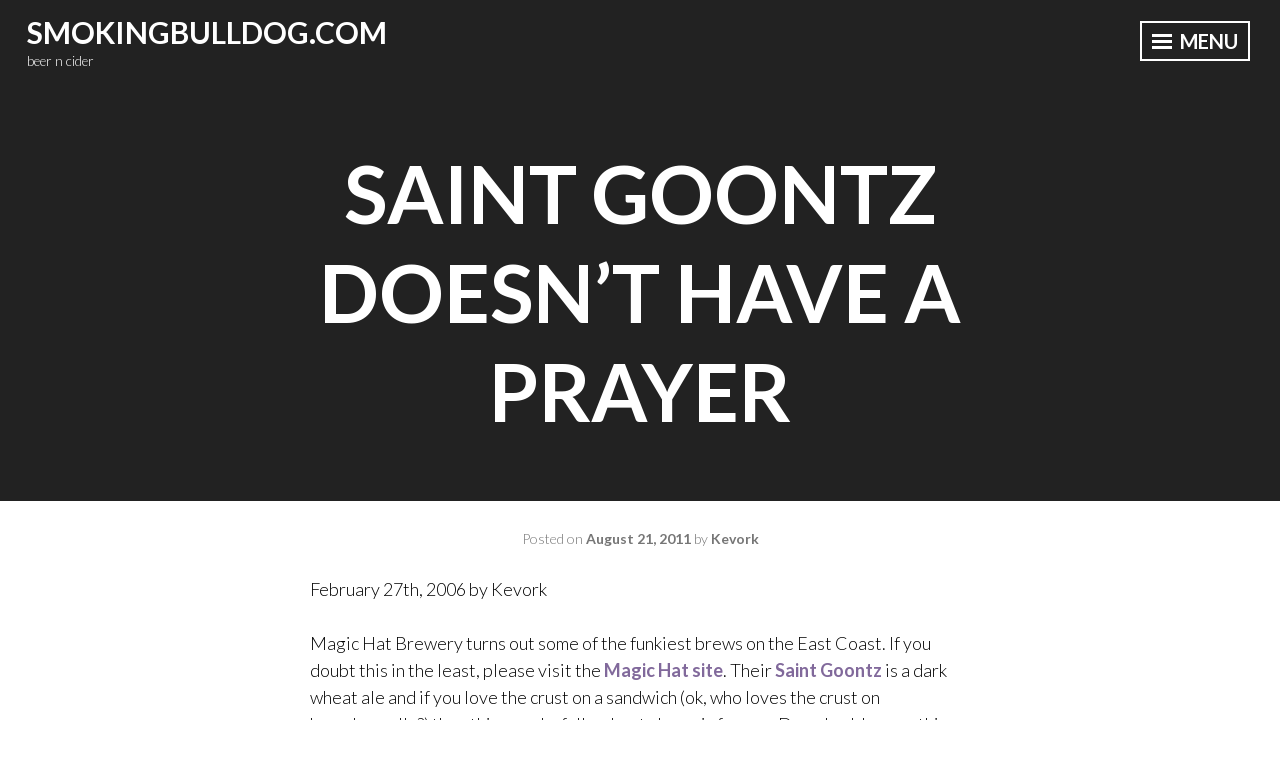

--- FILE ---
content_type: text/html; charset=UTF-8
request_url: https://smokingbulldog.com/saint-goontz-doesn%E2%80%99t-have-a-prayer/
body_size: 11044
content:
<!DOCTYPE html>
<html lang="en-US">
<head>
<meta charset="UTF-8">
<meta name="viewport" content="width=device-width, initial-scale=1">
<link rel="profile" href="http://gmpg.org/xfn/11">

<title>Saint Goontz Doesn’t Have a Prayer &#8211; smokingbulldog.com</title>
<meta name='robots' content='max-image-preview:large'/>
<link rel='dns-prefetch' href='//stats.wp.com'/>
<link rel='dns-prefetch' href='//fonts.googleapis.com'/>
<link rel='dns-prefetch' href='//widgets.wp.com'/>
<link rel='dns-prefetch' href='//s0.wp.com'/>
<link rel='dns-prefetch' href='//0.gravatar.com'/>
<link rel='dns-prefetch' href='//1.gravatar.com'/>
<link rel='dns-prefetch' href='//2.gravatar.com'/>
<link rel='dns-prefetch' href='//jetpack.wordpress.com'/>
<link rel='dns-prefetch' href='//public-api.wordpress.com'/>
<link rel="alternate" type="application/rss+xml" title="smokingbulldog.com &raquo; Feed" href="https://smokingbulldog.com/feed/"/>
<link rel="alternate" type="application/rss+xml" title="smokingbulldog.com &raquo; Comments Feed" href="https://smokingbulldog.com/comments/feed/"/>
<link rel="alternate" type="application/rss+xml" title="smokingbulldog.com &raquo; Saint Goontz Doesn’t Have a Prayer Comments Feed" href="https://smokingbulldog.com/saint-goontz-doesn%e2%80%99t-have-a-prayer/feed/"/>
<link rel="alternate" title="oEmbed (JSON)" type="application/json+oembed" href="https://smokingbulldog.com/wp-json/oembed/1.0/embed?url=https%3A%2F%2Fsmokingbulldog.com%2Fsaint-goontz-doesn%25e2%2580%2599t-have-a-prayer%2F"/>
<link rel="alternate" title="oEmbed (XML)" type="text/xml+oembed" href="https://smokingbulldog.com/wp-json/oembed/1.0/embed?url=https%3A%2F%2Fsmokingbulldog.com%2Fsaint-goontz-doesn%25e2%2580%2599t-have-a-prayer%2F&#038;format=xml"/>
<style id='wp-img-auto-sizes-contain-inline-css' type='text/css'>
img:is([sizes=auto i],[sizes^="auto," i]){contain-intrinsic-size:3000px 1500px}
/*# sourceURL=wp-img-auto-sizes-contain-inline-css */
</style>
<style id='wp-emoji-styles-inline-css' type='text/css'>

	img.wp-smiley, img.emoji {
		display: inline !important;
		border: none !important;
		box-shadow: none !important;
		height: 1em !important;
		width: 1em !important;
		margin: 0 0.07em !important;
		vertical-align: -0.1em !important;
		background: none !important;
		padding: 0 !important;
	}
/*# sourceURL=wp-emoji-styles-inline-css */
</style>
<link rel='stylesheet' id='wp-block-library-css' href='https://smokingbulldog.com/wp-includes/css/dist/block-library/style.min.css?ver=6.9' type='text/css' media='all'/>
<style id='classic-theme-styles-inline-css' type='text/css'>
/*! This file is auto-generated */
.wp-block-button__link{color:#fff;background-color:#32373c;border-radius:9999px;box-shadow:none;text-decoration:none;padding:calc(.667em + 2px) calc(1.333em + 2px);font-size:1.125em}.wp-block-file__button{background:#32373c;color:#fff;text-decoration:none}
/*# sourceURL=/wp-includes/css/classic-themes.min.css */
</style>
<link rel='stylesheet' id='mediaelement-css' href='https://smokingbulldog.com/wp-includes/js/mediaelement/mediaelementplayer-legacy.min.css?ver=4.2.17' type='text/css' media='all'/>
<link rel='stylesheet' id='wp-mediaelement-css' href='https://smokingbulldog.com/wp-includes/js/mediaelement/wp-mediaelement.min.css?ver=6.9' type='text/css' media='all'/>
<style id='jetpack-sharing-buttons-style-inline-css' type='text/css'>
.jetpack-sharing-buttons__services-list{display:flex;flex-direction:row;flex-wrap:wrap;gap:0;list-style-type:none;margin:5px;padding:0}.jetpack-sharing-buttons__services-list.has-small-icon-size{font-size:12px}.jetpack-sharing-buttons__services-list.has-normal-icon-size{font-size:16px}.jetpack-sharing-buttons__services-list.has-large-icon-size{font-size:24px}.jetpack-sharing-buttons__services-list.has-huge-icon-size{font-size:36px}@media print{.jetpack-sharing-buttons__services-list{display:none!important}}.editor-styles-wrapper .wp-block-jetpack-sharing-buttons{gap:0;padding-inline-start:0}ul.jetpack-sharing-buttons__services-list.has-background{padding:1.25em 2.375em}
/*# sourceURL=https://smokingbulldog.com/wp-content/plugins/jetpack/_inc/blocks/sharing-buttons/view.css */
</style>
<style id='global-styles-inline-css' type='text/css'>
:root{--wp--preset--aspect-ratio--square: 1;--wp--preset--aspect-ratio--4-3: 4/3;--wp--preset--aspect-ratio--3-4: 3/4;--wp--preset--aspect-ratio--3-2: 3/2;--wp--preset--aspect-ratio--2-3: 2/3;--wp--preset--aspect-ratio--16-9: 16/9;--wp--preset--aspect-ratio--9-16: 9/16;--wp--preset--color--black: #222222;--wp--preset--color--cyan-bluish-gray: #abb8c3;--wp--preset--color--white: #ffffff;--wp--preset--color--pale-pink: #f78da7;--wp--preset--color--vivid-red: #cf2e2e;--wp--preset--color--luminous-vivid-orange: #ff6900;--wp--preset--color--luminous-vivid-amber: #fcb900;--wp--preset--color--light-green-cyan: #7bdcb5;--wp--preset--color--vivid-green-cyan: #00d084;--wp--preset--color--pale-cyan-blue: #8ed1fc;--wp--preset--color--vivid-cyan-blue: #0693e3;--wp--preset--color--vivid-purple: #9b51e0;--wp--preset--color--dark-gray: #333333;--wp--preset--color--light-gray: #cccccc;--wp--preset--color--purple: #81699b;--wp--preset--color--dark-purple: #553a72;--wp--preset--color--dark-green: #557d73;--wp--preset--gradient--vivid-cyan-blue-to-vivid-purple: linear-gradient(135deg,rgb(6,147,227) 0%,rgb(155,81,224) 100%);--wp--preset--gradient--light-green-cyan-to-vivid-green-cyan: linear-gradient(135deg,rgb(122,220,180) 0%,rgb(0,208,130) 100%);--wp--preset--gradient--luminous-vivid-amber-to-luminous-vivid-orange: linear-gradient(135deg,rgb(252,185,0) 0%,rgb(255,105,0) 100%);--wp--preset--gradient--luminous-vivid-orange-to-vivid-red: linear-gradient(135deg,rgb(255,105,0) 0%,rgb(207,46,46) 100%);--wp--preset--gradient--very-light-gray-to-cyan-bluish-gray: linear-gradient(135deg,rgb(238,238,238) 0%,rgb(169,184,195) 100%);--wp--preset--gradient--cool-to-warm-spectrum: linear-gradient(135deg,rgb(74,234,220) 0%,rgb(151,120,209) 20%,rgb(207,42,186) 40%,rgb(238,44,130) 60%,rgb(251,105,98) 80%,rgb(254,248,76) 100%);--wp--preset--gradient--blush-light-purple: linear-gradient(135deg,rgb(255,206,236) 0%,rgb(152,150,240) 100%);--wp--preset--gradient--blush-bordeaux: linear-gradient(135deg,rgb(254,205,165) 0%,rgb(254,45,45) 50%,rgb(107,0,62) 100%);--wp--preset--gradient--luminous-dusk: linear-gradient(135deg,rgb(255,203,112) 0%,rgb(199,81,192) 50%,rgb(65,88,208) 100%);--wp--preset--gradient--pale-ocean: linear-gradient(135deg,rgb(255,245,203) 0%,rgb(182,227,212) 50%,rgb(51,167,181) 100%);--wp--preset--gradient--electric-grass: linear-gradient(135deg,rgb(202,248,128) 0%,rgb(113,206,126) 100%);--wp--preset--gradient--midnight: linear-gradient(135deg,rgb(2,3,129) 0%,rgb(40,116,252) 100%);--wp--preset--font-size--small: 13px;--wp--preset--font-size--medium: 20px;--wp--preset--font-size--large: 36px;--wp--preset--font-size--x-large: 42px;--wp--preset--spacing--20: 0.44rem;--wp--preset--spacing--30: 0.67rem;--wp--preset--spacing--40: 1rem;--wp--preset--spacing--50: 1.5rem;--wp--preset--spacing--60: 2.25rem;--wp--preset--spacing--70: 3.38rem;--wp--preset--spacing--80: 5.06rem;--wp--preset--shadow--natural: 6px 6px 9px rgba(0, 0, 0, 0.2);--wp--preset--shadow--deep: 12px 12px 50px rgba(0, 0, 0, 0.4);--wp--preset--shadow--sharp: 6px 6px 0px rgba(0, 0, 0, 0.2);--wp--preset--shadow--outlined: 6px 6px 0px -3px rgb(255, 255, 255), 6px 6px rgb(0, 0, 0);--wp--preset--shadow--crisp: 6px 6px 0px rgb(0, 0, 0);}:where(.is-layout-flex){gap: 0.5em;}:where(.is-layout-grid){gap: 0.5em;}body .is-layout-flex{display: flex;}.is-layout-flex{flex-wrap: wrap;align-items: center;}.is-layout-flex > :is(*, div){margin: 0;}body .is-layout-grid{display: grid;}.is-layout-grid > :is(*, div){margin: 0;}:where(.wp-block-columns.is-layout-flex){gap: 2em;}:where(.wp-block-columns.is-layout-grid){gap: 2em;}:where(.wp-block-post-template.is-layout-flex){gap: 1.25em;}:where(.wp-block-post-template.is-layout-grid){gap: 1.25em;}.has-black-color{color: var(--wp--preset--color--black) !important;}.has-cyan-bluish-gray-color{color: var(--wp--preset--color--cyan-bluish-gray) !important;}.has-white-color{color: var(--wp--preset--color--white) !important;}.has-pale-pink-color{color: var(--wp--preset--color--pale-pink) !important;}.has-vivid-red-color{color: var(--wp--preset--color--vivid-red) !important;}.has-luminous-vivid-orange-color{color: var(--wp--preset--color--luminous-vivid-orange) !important;}.has-luminous-vivid-amber-color{color: var(--wp--preset--color--luminous-vivid-amber) !important;}.has-light-green-cyan-color{color: var(--wp--preset--color--light-green-cyan) !important;}.has-vivid-green-cyan-color{color: var(--wp--preset--color--vivid-green-cyan) !important;}.has-pale-cyan-blue-color{color: var(--wp--preset--color--pale-cyan-blue) !important;}.has-vivid-cyan-blue-color{color: var(--wp--preset--color--vivid-cyan-blue) !important;}.has-vivid-purple-color{color: var(--wp--preset--color--vivid-purple) !important;}.has-black-background-color{background-color: var(--wp--preset--color--black) !important;}.has-cyan-bluish-gray-background-color{background-color: var(--wp--preset--color--cyan-bluish-gray) !important;}.has-white-background-color{background-color: var(--wp--preset--color--white) !important;}.has-pale-pink-background-color{background-color: var(--wp--preset--color--pale-pink) !important;}.has-vivid-red-background-color{background-color: var(--wp--preset--color--vivid-red) !important;}.has-luminous-vivid-orange-background-color{background-color: var(--wp--preset--color--luminous-vivid-orange) !important;}.has-luminous-vivid-amber-background-color{background-color: var(--wp--preset--color--luminous-vivid-amber) !important;}.has-light-green-cyan-background-color{background-color: var(--wp--preset--color--light-green-cyan) !important;}.has-vivid-green-cyan-background-color{background-color: var(--wp--preset--color--vivid-green-cyan) !important;}.has-pale-cyan-blue-background-color{background-color: var(--wp--preset--color--pale-cyan-blue) !important;}.has-vivid-cyan-blue-background-color{background-color: var(--wp--preset--color--vivid-cyan-blue) !important;}.has-vivid-purple-background-color{background-color: var(--wp--preset--color--vivid-purple) !important;}.has-black-border-color{border-color: var(--wp--preset--color--black) !important;}.has-cyan-bluish-gray-border-color{border-color: var(--wp--preset--color--cyan-bluish-gray) !important;}.has-white-border-color{border-color: var(--wp--preset--color--white) !important;}.has-pale-pink-border-color{border-color: var(--wp--preset--color--pale-pink) !important;}.has-vivid-red-border-color{border-color: var(--wp--preset--color--vivid-red) !important;}.has-luminous-vivid-orange-border-color{border-color: var(--wp--preset--color--luminous-vivid-orange) !important;}.has-luminous-vivid-amber-border-color{border-color: var(--wp--preset--color--luminous-vivid-amber) !important;}.has-light-green-cyan-border-color{border-color: var(--wp--preset--color--light-green-cyan) !important;}.has-vivid-green-cyan-border-color{border-color: var(--wp--preset--color--vivid-green-cyan) !important;}.has-pale-cyan-blue-border-color{border-color: var(--wp--preset--color--pale-cyan-blue) !important;}.has-vivid-cyan-blue-border-color{border-color: var(--wp--preset--color--vivid-cyan-blue) !important;}.has-vivid-purple-border-color{border-color: var(--wp--preset--color--vivid-purple) !important;}.has-vivid-cyan-blue-to-vivid-purple-gradient-background{background: var(--wp--preset--gradient--vivid-cyan-blue-to-vivid-purple) !important;}.has-light-green-cyan-to-vivid-green-cyan-gradient-background{background: var(--wp--preset--gradient--light-green-cyan-to-vivid-green-cyan) !important;}.has-luminous-vivid-amber-to-luminous-vivid-orange-gradient-background{background: var(--wp--preset--gradient--luminous-vivid-amber-to-luminous-vivid-orange) !important;}.has-luminous-vivid-orange-to-vivid-red-gradient-background{background: var(--wp--preset--gradient--luminous-vivid-orange-to-vivid-red) !important;}.has-very-light-gray-to-cyan-bluish-gray-gradient-background{background: var(--wp--preset--gradient--very-light-gray-to-cyan-bluish-gray) !important;}.has-cool-to-warm-spectrum-gradient-background{background: var(--wp--preset--gradient--cool-to-warm-spectrum) !important;}.has-blush-light-purple-gradient-background{background: var(--wp--preset--gradient--blush-light-purple) !important;}.has-blush-bordeaux-gradient-background{background: var(--wp--preset--gradient--blush-bordeaux) !important;}.has-luminous-dusk-gradient-background{background: var(--wp--preset--gradient--luminous-dusk) !important;}.has-pale-ocean-gradient-background{background: var(--wp--preset--gradient--pale-ocean) !important;}.has-electric-grass-gradient-background{background: var(--wp--preset--gradient--electric-grass) !important;}.has-midnight-gradient-background{background: var(--wp--preset--gradient--midnight) !important;}.has-small-font-size{font-size: var(--wp--preset--font-size--small) !important;}.has-medium-font-size{font-size: var(--wp--preset--font-size--medium) !important;}.has-large-font-size{font-size: var(--wp--preset--font-size--large) !important;}.has-x-large-font-size{font-size: var(--wp--preset--font-size--x-large) !important;}
:where(.wp-block-post-template.is-layout-flex){gap: 1.25em;}:where(.wp-block-post-template.is-layout-grid){gap: 1.25em;}
:where(.wp-block-term-template.is-layout-flex){gap: 1.25em;}:where(.wp-block-term-template.is-layout-grid){gap: 1.25em;}
:where(.wp-block-columns.is-layout-flex){gap: 2em;}:where(.wp-block-columns.is-layout-grid){gap: 2em;}
:root :where(.wp-block-pullquote){font-size: 1.5em;line-height: 1.6;}
/*# sourceURL=global-styles-inline-css */
</style>
<link rel='stylesheet' id='intergalactic-2-style-css' href='https://smokingbulldog.com/wp-content/themes/intergalactic-2-wpcom/style.css?ver=6.9' type='text/css' media='all'/>
<link rel='stylesheet' id='intergalactic-2-blocks-css' href='https://smokingbulldog.com/wp-content/themes/intergalactic-2-wpcom/blocks.css?ver=6.9' type='text/css' media='all'/>
<link rel='stylesheet' id='genericons-css' href='https://smokingbulldog.com/wp-content/plugins/jetpack/_inc/genericons/genericons/genericons.css?ver=3.1' type='text/css' media='all'/>
<link rel='stylesheet' id='intergalactic-2-lato-css' href='https://fonts.googleapis.com/css?family=Lato%3A300%2C400%2C700%2C300italic%2C400italic%2C700italic%26subset%3Dlatin%2Clatin-ext&#038;subset=latin%2Clatin-ext' type='text/css' media='all'/>
<link rel='stylesheet' id='jetpack_likes-css' href='https://smokingbulldog.com/wp-content/plugins/jetpack/modules/likes/style.css?ver=15.3.1' type='text/css' media='all'/>
<link rel='stylesheet' id='sharedaddy-css' href='https://smokingbulldog.com/wp-content/plugins/jetpack/modules/sharedaddy/sharing.css?ver=15.3.1' type='text/css' media='all'/>
<link rel='stylesheet' id='social-logos-css' href='https://smokingbulldog.com/wp-content/plugins/jetpack/_inc/social-logos/social-logos.min.css?ver=15.3.1' type='text/css' media='all'/>
<script type="text/javascript" src="https://smokingbulldog.com/wp-includes/js/jquery/jquery.min.js?ver=3.7.1" id="jquery-core-js"></script>
<script type="text/javascript" src="https://smokingbulldog.com/wp-includes/js/jquery/jquery-migrate.min.js?ver=3.4.1" id="jquery-migrate-js"></script>
<link rel="https://api.w.org/" href="https://smokingbulldog.com/wp-json/"/><link rel="alternate" title="JSON" type="application/json" href="https://smokingbulldog.com/wp-json/wp/v2/posts/169"/><link rel="EditURI" type="application/rsd+xml" title="RSD" href="https://smokingbulldog.com/xmlrpc.php?rsd"/>
<meta name="generator" content="WordPress 6.9"/>
<link rel="canonical" href="https://smokingbulldog.com/saint-goontz-doesn%e2%80%99t-have-a-prayer/"/>
<link rel='shortlink' href='https://smokingbulldog.com/?p=169'/>
	<style>img#wpstats{display:none}</style>
		<link rel="pingback" href="https://smokingbulldog.com/xmlrpc.php"><meta name="generator" content="Elementor 3.34.0; features: additional_custom_breakpoints; settings: css_print_method-external, google_font-enabled, font_display-auto">
			<style>
				.e-con.e-parent:nth-of-type(n+4):not(.e-lazyloaded):not(.e-no-lazyload),
				.e-con.e-parent:nth-of-type(n+4):not(.e-lazyloaded):not(.e-no-lazyload) * {
					background-image: none !important;
				}
				@media screen and (max-height: 1024px) {
					.e-con.e-parent:nth-of-type(n+3):not(.e-lazyloaded):not(.e-no-lazyload),
					.e-con.e-parent:nth-of-type(n+3):not(.e-lazyloaded):not(.e-no-lazyload) * {
						background-image: none !important;
					}
				}
				@media screen and (max-height: 640px) {
					.e-con.e-parent:nth-of-type(n+2):not(.e-lazyloaded):not(.e-no-lazyload),
					.e-con.e-parent:nth-of-type(n+2):not(.e-lazyloaded):not(.e-no-lazyload) * {
						background-image: none !important;
					}
				}
			</style>
			
<!-- Jetpack Open Graph Tags -->
<meta property="og:type" content="article"/>
<meta property="og:title" content="Saint Goontz Doesn’t Have a Prayer"/>
<meta property="og:url" content="https://smokingbulldog.com/saint-goontz-doesn%e2%80%99t-have-a-prayer/"/>
<meta property="og:description" content="February 27th, 2006 by Kevork Magic Hat Brewery turns out some of the funkiest brews on the East Coast. If you doubt this in the least, please visit the Magic Hat site. Their Saint Goontz is a dark…"/>
<meta property="article:published_time" content="2011-08-21T04:03:48+00:00"/>
<meta property="article:modified_time" content="2011-08-21T04:03:48+00:00"/>
<meta property="og:site_name" content="smokingbulldog.com"/>
<meta property="og:image" content="https://smokingbulldog.com/wp-content/uploads/2013/03/churchilldog2.png"/>
<meta property="og:image:width" content="372"/>
<meta property="og:image:height" content="519"/>
<meta property="og:image:alt" content=""/>
<meta property="og:locale" content="en_US"/>
<meta name="twitter:text:title" content="Saint Goontz Doesn’t Have a Prayer"/>
<meta name="twitter:image" content="https://smokingbulldog.com/wp-content/uploads/2013/03/churchilldog2-372x370.png"/>
<meta name="twitter:card" content="summary"/>

<!-- End Jetpack Open Graph Tags -->
<link rel="icon" href="https://smokingbulldog.com/wp-content/uploads/2013/03/churchilldog2-150x150.png" sizes="32x32"/>
<link rel="icon" href="https://smokingbulldog.com/wp-content/uploads/2013/03/churchilldog2-372x370.png" sizes="192x192"/>
<link rel="apple-touch-icon" href="https://smokingbulldog.com/wp-content/uploads/2013/03/churchilldog2-372x370.png"/>
<meta name="msapplication-TileImage" content="https://smokingbulldog.com/wp-content/uploads/2013/03/churchilldog2-372x370.png"/>
</head>

<body class="wp-singular post-template-default single single-post postid-169 single-format-standard wp-embed-responsive wp-theme-intergalactic-2-wpcom singular no-thumbnail elementor-default elementor-kit-1463">
<div id="page" class="hfeed site">
	<a class="skip-link screen-reader-text" href="#content">Skip to content</a>
	<header id="masthead" class="site-header" role="banner">
		
		<div class="site-branding">
										<p class="site-title"><a href="https://smokingbulldog.com/" rel="home">smokingbulldog.com</a></p>
							<p class="site-description">beer n cider</p>
					</div>

		<button class="menu-toggle x">
			<span class="lines"></span>
			Menu		</button>
	</header><!-- #masthead -->
	<div class="slide-menu">
		<nav id="site-navigation" class="main-navigation" role="navigation">
			<div class="menu"></div>
		</nav><!-- #site-navigation -->

		
		
<div id="secondary" class="widget-area" role="complementary">
	<aside id="text-3" class="widget widget_text"><h1 class="widget-title">Life&#8217;s rich moments.</h1>			<div class="textwidget"></div>
		</aside><aside id="categories-3" class="widget widget_categories"><h1 class="widget-title">Categories</h1>
			<ul>
					<li class="cat-item cat-item-23"><a href="https://smokingbulldog.com/category/about/">About</a>
</li>
	<li class="cat-item cat-item-3"><a href="https://smokingbulldog.com/category/beer/">Beer</a>
</li>
	<li class="cat-item cat-item-24"><a href="https://smokingbulldog.com/category/bulldogs/">Bulldogs</a>
</li>
	<li class="cat-item cat-item-34"><a href="https://smokingbulldog.com/category/cider/">Cider</a>
</li>
	<li class="cat-item cat-item-4"><a href="https://smokingbulldog.com/category/cigars/">Cigars</a>
</li>
	<li class="cat-item cat-item-27"><a href="https://smokingbulldog.com/category/beer/gbbm/">GBBM</a>
</li>
	<li class="cat-item cat-item-5"><a href="https://smokingbulldog.com/category/beer/taproomtalk/">Tap Room Talk repost</a>
</li>
	<li class="cat-item cat-item-1"><a href="https://smokingbulldog.com/category/uncategorized/">Uncategorized</a>
</li>
			</ul>

			</aside>
		<aside id="recent-posts-3" class="widget widget_recent_entries">
		<h1 class="widget-title">What&#8217;s pouring</h1>
		<ul>
											<li>
					<a href="https://smokingbulldog.com/i-can-taste-the-chocolate/">I Can Taste the Chocolate!</a>
									</li>
											<li>
					<a href="https://smokingbulldog.com/west-coast-is-still-my-favorite/">West Coast is Still My Favorite</a>
									</li>
											<li>
					<a href="https://smokingbulldog.com/court-rules-on-fda-cigar-regulation/">Court Rules on FDA Cigar Regulation</a>
									</li>
											<li>
					<a href="https://smokingbulldog.com/cider-in-the-city/">Cider in the City</a>
									</li>
											<li>
					<a href="https://smokingbulldog.com/its-been-a-long-time/">It&#8217;s Been A Long Time</a>
									</li>
											<li>
					<a href="https://smokingbulldog.com/graft-cider/">Graft Cider</a>
									</li>
											<li>
					<a href="https://smokingbulldog.com/did-you-say-sake/">Did You Say Sake?!?</a>
									</li>
											<li>
					<a href="https://smokingbulldog.com/its-time-for-barleywine/">It&#8217;s Time For Barleywine</a>
									</li>
											<li>
					<a href="https://smokingbulldog.com/koopa-the-bull/">Koopa the Bull</a>
									</li>
											<li>
					<a href="https://smokingbulldog.com/churchkey-5th-anniversary-week-night-of-the-living-ales-2014/">Churchkey 5th Anniversary Week &#8211; Night of the Living Ales 2014</a>
									</li>
					</ul>

		</aside><aside id="search-3" class="widget widget_search"><form role="search" method="get" class="search-form" action="https://smokingbulldog.com/">
				<label>
					<span class="screen-reader-text">Search for:</span>
					<input type="search" class="search-field" placeholder="Search &hellip;" value="" name="s"/>
				</label>
				<input type="submit" class="search-submit" value="Search"/>
			</form></aside><aside id="tag_cloud-3" class="widget widget_tag_cloud"><h1 class="widget-title">Tags</h1><div class="tagcloud"><a href="https://smokingbulldog.com/tag/ales/" class="tag-cloud-link tag-link-6 tag-link-position-1" style="font-size: 22pt;" aria-label="Ales (45 items)">Ales</a>
<a href="https://smokingbulldog.com/tag/barleywine/" class="tag-cloud-link tag-link-18 tag-link-position-2" style="font-size: 9.8529411764706pt;" aria-label="barleywine (2 items)">barleywine</a>
<a href="https://smokingbulldog.com/tag/belgian/" class="tag-cloud-link tag-link-11 tag-link-position-3" style="font-size: 16.029411764706pt;" aria-label="Belgian (11 items)">Belgian</a>
<a href="https://smokingbulldog.com/tag/binge/" class="tag-cloud-link tag-link-16 tag-link-position-4" style="font-size: 9.8529411764706pt;" aria-label="binge (2 items)">binge</a>
<a href="https://smokingbulldog.com/tag/british/" class="tag-cloud-link tag-link-26 tag-link-position-5" style="font-size: 8pt;" aria-label="British (1 item)">British</a>
<a href="https://smokingbulldog.com/tag/canada/" class="tag-cloud-link tag-link-19 tag-link-position-6" style="font-size: 8pt;" aria-label="Canada (1 item)">Canada</a>
<a href="https://smokingbulldog.com/tag/cans/" class="tag-cloud-link tag-link-20 tag-link-position-7" style="font-size: 9.8529411764706pt;" aria-label="cans (2 items)">cans</a>
<a href="https://smokingbulldog.com/tag/cider/" class="tag-cloud-link tag-link-36 tag-link-position-8" style="font-size: 8pt;" aria-label="Cider (1 item)">Cider</a>
<a href="https://smokingbulldog.com/tag/economy/" class="tag-cloud-link tag-link-15 tag-link-position-9" style="font-size: 9.8529411764706pt;" aria-label="economy (2 items)">economy</a>
<a href="https://smokingbulldog.com/tag/fda/" class="tag-cloud-link tag-link-37 tag-link-position-10" style="font-size: 8pt;" aria-label="FDA (1 item)">FDA</a>
<a href="https://smokingbulldog.com/tag/german/" class="tag-cloud-link tag-link-28 tag-link-position-11" style="font-size: 8pt;" aria-label="German (1 item)">German</a>
<a href="https://smokingbulldog.com/tag/ipa/" class="tag-cloud-link tag-link-7 tag-link-position-12" style="font-size: 13.661764705882pt;" aria-label="IPA (6 items)">IPA</a>
<a href="https://smokingbulldog.com/tag/lager/" class="tag-cloud-link tag-link-14 tag-link-position-13" style="font-size: 8pt;" aria-label="Lager (1 item)">Lager</a>
<a href="https://smokingbulldog.com/tag/lambic/" class="tag-cloud-link tag-link-13 tag-link-position-14" style="font-size: 9.8529411764706pt;" aria-label="Lambic (2 items)">Lambic</a>
<a href="https://smokingbulldog.com/tag/mead/" class="tag-cloud-link tag-link-29 tag-link-position-15" style="font-size: 8pt;" aria-label="mead (1 item)">mead</a>
<a href="https://smokingbulldog.com/tag/norway/" class="tag-cloud-link tag-link-32 tag-link-position-16" style="font-size: 8pt;" aria-label="Norway (1 item)">Norway</a>
<a href="https://smokingbulldog.com/tag/nogne-o/" class="tag-cloud-link tag-link-33 tag-link-position-17" style="font-size: 8pt;" aria-label="Nøgne-Ø (1 item)">Nøgne-Ø</a>
<a href="https://smokingbulldog.com/tag/pilsner/" class="tag-cloud-link tag-link-12 tag-link-position-18" style="font-size: 11.088235294118pt;" aria-label="Pilsner (3 items)">Pilsner</a>
<a href="https://smokingbulldog.com/tag/porter/" class="tag-cloud-link tag-link-10 tag-link-position-19" style="font-size: 12.941176470588pt;" aria-label="Porter (5 items)">Porter</a>
<a href="https://smokingbulldog.com/tag/rauch/" class="tag-cloud-link tag-link-21 tag-link-position-20" style="font-size: 9.8529411764706pt;" aria-label="Rauch (2 items)">Rauch</a>
<a href="https://smokingbulldog.com/tag/seasonal/" class="tag-cloud-link tag-link-8 tag-link-position-21" style="font-size: 16.75pt;" aria-label="Seasonal (13 items)">Seasonal</a>
<a href="https://smokingbulldog.com/tag/sours/" class="tag-cloud-link tag-link-25 tag-link-position-22" style="font-size: 12.117647058824pt;" aria-label="Sours (4 items)">Sours</a>
<a href="https://smokingbulldog.com/tag/stout/" class="tag-cloud-link tag-link-9 tag-link-position-23" style="font-size: 14.691176470588pt;" aria-label="Stout (8 items)">Stout</a>
<a href="https://smokingbulldog.com/tag/west-coast/" class="tag-cloud-link tag-link-38 tag-link-position-24" style="font-size: 8pt;" aria-label="West Coast (1 item)">West Coast</a>
<a href="https://smokingbulldog.com/tag/wheat-wine/" class="tag-cloud-link tag-link-30 tag-link-position-25" style="font-size: 8pt;" aria-label="wheat wine (1 item)">wheat wine</a>
<a href="https://smokingbulldog.com/tag/wild-yeast/" class="tag-cloud-link tag-link-35 tag-link-position-26" style="font-size: 8pt;" aria-label="wild yeast (1 item)">wild yeast</a></div>
</aside></div><!-- #secondary -->

	</div>
	<div id="content" class="site-content">

	<div id="primary" class="content-area">
		<main id="main" class="site-main" role="main">

		
				<header class="entry-header">
		<h1 class="entry-title">Saint Goontz Doesn’t Have a Prayer</h1>	</header><!-- .entry-header -->
<article id="post-169" class="post-169 post type-post status-publish format-standard hentry category-beer category-taproomtalk tag-ales tag-seasonal">
	<div class="entry-content-wrapper">
		<div class="entry-meta">
			<span class="posted-on">Posted on <a href="https://smokingbulldog.com/saint-goontz-doesn%e2%80%99t-have-a-prayer/" rel="bookmark"><time class="entry-date published updated" datetime="2011-08-21T00:03:48-04:00">August 21, 2011</time></a></span><span class="byline"> by <span class="author vcard"><a class="url fn n" href="https://smokingbulldog.com/author/kevork/">Kevork</a></span></span>		</div><!-- .entry-meta -->
		<div class="entry-content">
			<p>February 27th, 2006 by Kevork</p>
<p>Magic Hat Brewery turns out some of the funkiest brews on the East Coast. If you doubt this in the least, please visit the <a href="http://web.archive.org/web/20061211221829/http:/www.magichat.net/main.php">Magic Hat site</a>. Their <a href="http://web.archive.org/web/20061211221829/http:/www.magichat.net/elixirs/index.php">Saint Goontz</a> is a dark wheat ale and if you love the crust on a sandwich (ok, who loves the crust on bread….really?) then this wonderfully wheaty brew is for you. Deep bark brown, this ‘blessed ale’ has the chickory flavor of chestnuts, with a pleasant yeasty aftertaste.</p>
<p>I may be harsh on this beer being that I am bitter today. This beer is also bitter, so all I can say is, “Oh Fudge,” in memory of Darren McGavin. Yes, the <a href="http://web.archive.org/web/20061211221829/http:/imdb.com/name/nm0569000/">“Old Man”</a> has lost his battle with the furnace. Nothing short of a sexy leg lamp could cheer me up, so this dark elixer from Magic Hat has left me sour and bitter.</p>
<p>All I can do is say a prayer.</p>
<div class="sharedaddy sd-sharing-enabled"><div class="robots-nocontent sd-block sd-social sd-social-icon-text sd-sharing"><h3 class="sd-title">Share this:</h3><div class="sd-content"><ul><li class="share-facebook"><a rel="nofollow noopener noreferrer" data-shared="sharing-facebook-169" class="share-facebook sd-button share-icon" href="https://smokingbulldog.com/saint-goontz-doesn%e2%80%99t-have-a-prayer/?share=facebook" target="_blank" aria-labelledby="sharing-facebook-169">
				<span id="sharing-facebook-169" hidden>Click to share on Facebook (Opens in new window)</span>
				<span>Facebook</span>
			</a></li><li class="share-x"><a rel="nofollow noopener noreferrer" data-shared="sharing-x-169" class="share-x sd-button share-icon" href="https://smokingbulldog.com/saint-goontz-doesn%e2%80%99t-have-a-prayer/?share=x" target="_blank" aria-labelledby="sharing-x-169">
				<span id="sharing-x-169" hidden>Click to share on X (Opens in new window)</span>
				<span>X</span>
			</a></li><li class="share-end"></li></ul></div></div></div><div class='sharedaddy sd-block sd-like jetpack-likes-widget-wrapper jetpack-likes-widget-unloaded' id='like-post-wrapper-163999128-169-6952411c746be' data-src='https://widgets.wp.com/likes/?ver=15.3.1#blog_id=163999128&amp;post_id=169&amp;origin=smokingbulldog.com&amp;obj_id=163999128-169-6952411c746be' data-name='like-post-frame-163999128-169-6952411c746be' data-title='Like or Reblog'><h3 class="sd-title">Like this:</h3><div class='likes-widget-placeholder post-likes-widget-placeholder' style='height: 55px;'><span class='button'><span>Like</span></span> <span class="loading">Loading...</span></div><span class='sd-text-color'></span><a class='sd-link-color'></a></div>					</div><!-- .entry-content -->

		<footer class="entry-footer">
			<span class="entry-tags"><span class="heading">Tags:</span> <a href="https://smokingbulldog.com/tag/ales/" rel="tag">Ales</a>, <a href="https://smokingbulldog.com/tag/seasonal/" rel="tag">Seasonal</a></span><span class="entry-categories"><span class="heading">Categories:</span> <a href="https://smokingbulldog.com/category/beer/" rel="category tag">Beer</a>, <a href="https://smokingbulldog.com/category/beer/taproomtalk/" rel="category tag">Tap Room Talk repost</a></span>
					</footer><!-- .entry-footer -->

	</div><!-- .entry-content-wrapper -->
</article><!-- #post-## -->

			
<div id="comments" class="comments-area">

	
	
	
	
		<div id="respond" class="comment-respond">
			<h3 id="reply-title" class="comment-reply-title">Leave a Reply<small><a rel="nofollow" id="cancel-comment-reply-link" href="/saint-goontz-doesn%E2%80%99t-have-a-prayer/#respond" style="display:none;">Cancel reply</a></small></h3>			<form id="commentform" class="comment-form">
				<iframe title="Comment Form" src="https://jetpack.wordpress.com/jetpack-comment/?blogid=163999128&#038;postid=169&#038;comment_registration=0&#038;require_name_email=1&#038;stc_enabled=0&#038;stb_enabled=0&#038;show_avatars=1&#038;avatar_default=mystery&#038;greeting=Leave+a+Reply&#038;jetpack_comments_nonce=9b5aea6d29&#038;greeting_reply=Leave+a+Reply+to+%25s&#038;color_scheme=light&#038;lang=en_US&#038;jetpack_version=15.3.1&#038;iframe_unique_id=1&#038;show_cookie_consent=10&#038;has_cookie_consent=0&#038;is_current_user_subscribed=0&#038;token_key=%3Bnormal%3B&#038;sig=859fb578b205aac9fedf9aa92d5797273d69f1c1#parent=https%3A%2F%2Fsmokingbulldog.com%2Fsaint-goontz-doesn%25E2%2580%2599t-have-a-prayer%2F" name="jetpack_remote_comment" style="width:100%; height: 430px; border:0;" class="jetpack_remote_comment" id="jetpack_remote_comment" sandbox="allow-same-origin allow-top-navigation allow-scripts allow-forms allow-popups">
									</iframe>
									<!--[if !IE]><!-->
					<script>
						document.addEventListener('DOMContentLoaded', function () {
							var commentForms = document.getElementsByClassName('jetpack_remote_comment');
							for (var i = 0; i < commentForms.length; i++) {
								commentForms[i].allowTransparency = false;
								commentForms[i].scrolling = 'no';
							}
						});
					</script>
					<!--<![endif]-->
							</form>
		</div>

		
		<input type="hidden" name="comment_parent" id="comment_parent" value=""/>

		
</div><!-- #comments -->


			<div class="entry-footer-wrapper">
						<div class="entry-author author-avatar-show">
						<div class="author-avatar">
				<img alt='' src='https://secure.gravatar.com/avatar/ce457e880c810aaeaa62cf01e2773caa43a88879933b83140e92ab85387cf5cc?s=140&#038;d=mm&#038;r=g' srcset='https://secure.gravatar.com/avatar/ce457e880c810aaeaa62cf01e2773caa43a88879933b83140e92ab85387cf5cc?s=280&#038;d=mm&#038;r=g 2x' class='avatar avatar-140 photo' height='140' width='140' decoding='async'/>			</div><!-- .author-avatar -->
			
			<div class="author-heading">
				<h2 class="author-title">
					Published by <span class="author-name">Kevork</span>				</h2>
			</div><!-- .author-heading -->

			<p class="author-bio">
								<a class="author-link" href="https://smokingbulldog.com/author/kevork/" rel="author">
					View all posts by Kevork				</a>
			</p><!-- .author-bio -->
		</div><!-- .entry-auhtor -->
						
	<nav class="navigation post-navigation" aria-label="Posts">
		<h2 class="screen-reader-text">Post navigation</h2>
		<div class="nav-links"><div class="nav-previous"><a href="https://smokingbulldog.com/expose-the-smuttynose/" rel="prev"><span class="title">Previous</span>Expose the Smuttynose</a></div><div class="nav-next"><a href="https://smokingbulldog.com/olde-school-rules/" rel="next"><span class="title">Next</span>Olde School Rules</a></div></div>
	</nav>			</div><!-- .entry-footer-wrapper -->

		
		</main><!-- #main -->
	</div><!-- #primary -->


	</div><!-- #content -->

	<footer id="colophon" class="site-footer" role="contentinfo">
				<div class="site-info">
			<a href="http://wordpress.org/">Proudly powered by WordPress</a>
			<span class="sep"> | </span>
			Theme: Intergalactic 2 by <a href="https://wordpress.com/themes/" rel="designer">WordPress.com</a>.		</div><!-- .site-info -->
	</footer><!-- #colophon -->
</div><!-- #page -->

<script type="speculationrules">
{"prefetch":[{"source":"document","where":{"and":[{"href_matches":"/*"},{"not":{"href_matches":["/wp-*.php","/wp-admin/*","/wp-content/uploads/*","/wp-content/*","/wp-content/plugins/*","/wp-content/themes/intergalactic-2-wpcom/*","/*\\?(.+)"]}},{"not":{"selector_matches":"a[rel~=\"nofollow\"]"}},{"not":{"selector_matches":".no-prefetch, .no-prefetch a"}}]},"eagerness":"conservative"}]}
</script>
			<script>
				const lazyloadRunObserver = () => {
					const lazyloadBackgrounds = document.querySelectorAll( `.e-con.e-parent:not(.e-lazyloaded)` );
					const lazyloadBackgroundObserver = new IntersectionObserver( ( entries ) => {
						entries.forEach( ( entry ) => {
							if ( entry.isIntersecting ) {
								let lazyloadBackground = entry.target;
								if( lazyloadBackground ) {
									lazyloadBackground.classList.add( 'e-lazyloaded' );
								}
								lazyloadBackgroundObserver.unobserve( entry.target );
							}
						});
					}, { rootMargin: '200px 0px 200px 0px' } );
					lazyloadBackgrounds.forEach( ( lazyloadBackground ) => {
						lazyloadBackgroundObserver.observe( lazyloadBackground );
					} );
				};
				const events = [
					'DOMContentLoaded',
					'elementor/lazyload/observe',
				];
				events.forEach( ( event ) => {
					document.addEventListener( event, lazyloadRunObserver );
				} );
			</script>
			
	<script type="text/javascript">
		window.WPCOM_sharing_counts = {"https:\/\/smokingbulldog.com\/saint-goontz-doesn%e2%80%99t-have-a-prayer\/":169};
	</script>
				<script type="text/javascript" src="https://smokingbulldog.com/wp-content/themes/intergalactic-2-wpcom/js/intergalactic-2.js?ver=20170428" id="intergalactic-2-script-js"></script>
<script type="text/javascript" src="https://smokingbulldog.com/wp-content/themes/intergalactic-2-wpcom/js/skip-link-focus-fix.js?ver=20130115" id="intergalactic-2-skip-link-focus-fix-js"></script>
<script type="text/javascript" src="https://smokingbulldog.com/wp-includes/js/comment-reply.min.js?ver=6.9" id="comment-reply-js" async="async" data-wp-strategy="async" fetchpriority="low"></script>
<script type="text/javascript" src="https://smokingbulldog.com/wp-content/plugins/jetpack/_inc/build/likes/queuehandler.min.js?ver=15.3.1" id="jetpack_likes_queuehandler-js"></script>
<script type="text/javascript" id="jetpack-stats-js-before">
/* <![CDATA[ */
_stq = window._stq || [];
_stq.push([ "view", JSON.parse("{\"v\":\"ext\",\"blog\":\"163999128\",\"post\":\"169\",\"tz\":\"-5\",\"srv\":\"smokingbulldog.com\",\"j\":\"1:15.3.1\"}") ]);
_stq.push([ "clickTrackerInit", "163999128", "169" ]);
//# sourceURL=jetpack-stats-js-before
/* ]]> */
</script>
<script type="text/javascript" src="https://stats.wp.com/e-202501.js" id="jetpack-stats-js" defer="defer" data-wp-strategy="defer"></script>
<script defer type="text/javascript" src="https://smokingbulldog.com/wp-content/plugins/akismet/_inc/akismet-frontend.js?ver=1763287340" id="akismet-frontend-js"></script>
<script type="text/javascript" id="sharing-js-js-extra">
/* <![CDATA[ */
var sharing_js_options = {"lang":"en","counts":"1","is_stats_active":"1"};
//# sourceURL=sharing-js-js-extra
/* ]]> */
</script>
<script type="text/javascript" src="https://smokingbulldog.com/wp-content/plugins/jetpack/_inc/build/sharedaddy/sharing.min.js?ver=15.3.1" id="sharing-js-js"></script>
<script type="text/javascript" id="sharing-js-js-after">
/* <![CDATA[ */
var windowOpen;
			( function () {
				function matches( el, sel ) {
					return !! (
						el.matches && el.matches( sel ) ||
						el.msMatchesSelector && el.msMatchesSelector( sel )
					);
				}

				document.body.addEventListener( 'click', function ( event ) {
					if ( ! event.target ) {
						return;
					}

					var el;
					if ( matches( event.target, 'a.share-facebook' ) ) {
						el = event.target;
					} else if ( event.target.parentNode && matches( event.target.parentNode, 'a.share-facebook' ) ) {
						el = event.target.parentNode;
					}

					if ( el ) {
						event.preventDefault();

						// If there's another sharing window open, close it.
						if ( typeof windowOpen !== 'undefined' ) {
							windowOpen.close();
						}
						windowOpen = window.open( el.getAttribute( 'href' ), 'wpcomfacebook', 'menubar=1,resizable=1,width=600,height=400' );
						return false;
					}
				} );
			} )();
var windowOpen;
			( function () {
				function matches( el, sel ) {
					return !! (
						el.matches && el.matches( sel ) ||
						el.msMatchesSelector && el.msMatchesSelector( sel )
					);
				}

				document.body.addEventListener( 'click', function ( event ) {
					if ( ! event.target ) {
						return;
					}

					var el;
					if ( matches( event.target, 'a.share-x' ) ) {
						el = event.target;
					} else if ( event.target.parentNode && matches( event.target.parentNode, 'a.share-x' ) ) {
						el = event.target.parentNode;
					}

					if ( el ) {
						event.preventDefault();

						// If there's another sharing window open, close it.
						if ( typeof windowOpen !== 'undefined' ) {
							windowOpen.close();
						}
						windowOpen = window.open( el.getAttribute( 'href' ), 'wpcomx', 'menubar=1,resizable=1,width=600,height=350' );
						return false;
					}
				} );
			} )();
//# sourceURL=sharing-js-js-after
/* ]]> */
</script>
<script id="wp-emoji-settings" type="application/json">
{"baseUrl":"https://s.w.org/images/core/emoji/17.0.2/72x72/","ext":".png","svgUrl":"https://s.w.org/images/core/emoji/17.0.2/svg/","svgExt":".svg","source":{"concatemoji":"https://smokingbulldog.com/wp-includes/js/wp-emoji-release.min.js?ver=6.9"}}
</script>
<script type="module">
/* <![CDATA[ */
/*! This file is auto-generated */
const a=JSON.parse(document.getElementById("wp-emoji-settings").textContent),o=(window._wpemojiSettings=a,"wpEmojiSettingsSupports"),s=["flag","emoji"];function i(e){try{var t={supportTests:e,timestamp:(new Date).valueOf()};sessionStorage.setItem(o,JSON.stringify(t))}catch(e){}}function c(e,t,n){e.clearRect(0,0,e.canvas.width,e.canvas.height),e.fillText(t,0,0);t=new Uint32Array(e.getImageData(0,0,e.canvas.width,e.canvas.height).data);e.clearRect(0,0,e.canvas.width,e.canvas.height),e.fillText(n,0,0);const a=new Uint32Array(e.getImageData(0,0,e.canvas.width,e.canvas.height).data);return t.every((e,t)=>e===a[t])}function p(e,t){e.clearRect(0,0,e.canvas.width,e.canvas.height),e.fillText(t,0,0);var n=e.getImageData(16,16,1,1);for(let e=0;e<n.data.length;e++)if(0!==n.data[e])return!1;return!0}function u(e,t,n,a){switch(t){case"flag":return n(e,"\ud83c\udff3\ufe0f\u200d\u26a7\ufe0f","\ud83c\udff3\ufe0f\u200b\u26a7\ufe0f")?!1:!n(e,"\ud83c\udde8\ud83c\uddf6","\ud83c\udde8\u200b\ud83c\uddf6")&&!n(e,"\ud83c\udff4\udb40\udc67\udb40\udc62\udb40\udc65\udb40\udc6e\udb40\udc67\udb40\udc7f","\ud83c\udff4\u200b\udb40\udc67\u200b\udb40\udc62\u200b\udb40\udc65\u200b\udb40\udc6e\u200b\udb40\udc67\u200b\udb40\udc7f");case"emoji":return!a(e,"\ud83e\u1fac8")}return!1}function f(e,t,n,a){let r;const o=(r="undefined"!=typeof WorkerGlobalScope&&self instanceof WorkerGlobalScope?new OffscreenCanvas(300,150):document.createElement("canvas")).getContext("2d",{willReadFrequently:!0}),s=(o.textBaseline="top",o.font="600 32px Arial",{});return e.forEach(e=>{s[e]=t(o,e,n,a)}),s}function r(e){var t=document.createElement("script");t.src=e,t.defer=!0,document.head.appendChild(t)}a.supports={everything:!0,everythingExceptFlag:!0},new Promise(t=>{let n=function(){try{var e=JSON.parse(sessionStorage.getItem(o));if("object"==typeof e&&"number"==typeof e.timestamp&&(new Date).valueOf()<e.timestamp+604800&&"object"==typeof e.supportTests)return e.supportTests}catch(e){}return null}();if(!n){if("undefined"!=typeof Worker&&"undefined"!=typeof OffscreenCanvas&&"undefined"!=typeof URL&&URL.createObjectURL&&"undefined"!=typeof Blob)try{var e="postMessage("+f.toString()+"("+[JSON.stringify(s),u.toString(),c.toString(),p.toString()].join(",")+"));",a=new Blob([e],{type:"text/javascript"});const r=new Worker(URL.createObjectURL(a),{name:"wpTestEmojiSupports"});return void(r.onmessage=e=>{i(n=e.data),r.terminate(),t(n)})}catch(e){}i(n=f(s,u,c,p))}t(n)}).then(e=>{for(const n in e)a.supports[n]=e[n],a.supports.everything=a.supports.everything&&a.supports[n],"flag"!==n&&(a.supports.everythingExceptFlag=a.supports.everythingExceptFlag&&a.supports[n]);var t;a.supports.everythingExceptFlag=a.supports.everythingExceptFlag&&!a.supports.flag,a.supports.everything||((t=a.source||{}).concatemoji?r(t.concatemoji):t.wpemoji&&t.twemoji&&(r(t.twemoji),r(t.wpemoji)))});
//# sourceURL=https://smokingbulldog.com/wp-includes/js/wp-emoji-loader.min.js
/* ]]> */
</script>
	<iframe src='https://widgets.wp.com/likes/master.html?ver=20251229#ver=20251229' scrolling='no' id='likes-master' name='likes-master' style='display:none;'></iframe>
	<div id='likes-other-gravatars' role="dialog" aria-hidden="true" tabindex="-1"><div class="likes-text"><span>%d</span></div><ul class="wpl-avatars sd-like-gravatars"></ul></div>
			<script type="text/javascript">
			(function () {
				const iframe = document.getElementById( 'jetpack_remote_comment' );
								const watchReply = function() {
					// Check addComment._Jetpack_moveForm to make sure we don't monkey-patch twice.
					if ( 'undefined' !== typeof addComment && ! addComment._Jetpack_moveForm ) {
						// Cache the Core function.
						addComment._Jetpack_moveForm = addComment.moveForm;
						const commentParent = document.getElementById( 'comment_parent' );
						const cancel = document.getElementById( 'cancel-comment-reply-link' );

						function tellFrameNewParent ( commentParentValue ) {
							const url = new URL( iframe.src );
							if ( commentParentValue ) {
								url.searchParams.set( 'replytocom', commentParentValue )
							} else {
								url.searchParams.delete( 'replytocom' );
							}
							if( iframe.src !== url.href ) {
								iframe.src = url.href;
							}
						};

						cancel.addEventListener( 'click', function () {
							tellFrameNewParent( false );
						} );

						addComment.moveForm = function ( _, parentId ) {
							tellFrameNewParent( parentId );
							return addComment._Jetpack_moveForm.apply( null, arguments );
						};
					}
				}
				document.addEventListener( 'DOMContentLoaded', watchReply );
				// In WP 6.4+, the script is loaded asynchronously, so we need to wait for it to load before we monkey-patch the functions it introduces.
				document.querySelector('#comment-reply-js')?.addEventListener( 'load', watchReply );

								
				const commentIframes = document.getElementsByClassName('jetpack_remote_comment');

				window.addEventListener('message', function(event) {
					if (event.origin !== 'https://jetpack.wordpress.com') {
						return;
					}

					if (!event?.data?.iframeUniqueId && !event?.data?.height) {
						return;
					}

					const eventDataUniqueId = event.data.iframeUniqueId;

					// Change height for the matching comment iframe
					for (let i = 0; i < commentIframes.length; i++) {
						const iframe = commentIframes[i];
						const url = new URL(iframe.src);
						const iframeUniqueIdParam = url.searchParams.get('iframe_unique_id');
						if (iframeUniqueIdParam == event.data.iframeUniqueId) {
							iframe.style.height = event.data.height + 'px';
							return;
						}
					}
				});
			})();
		</script>
		
</body>
</html>
